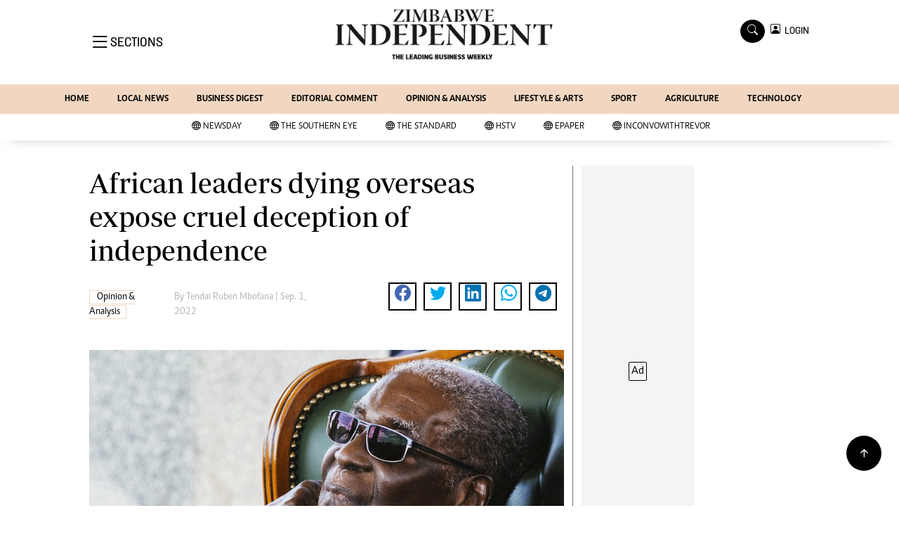

--- FILE ---
content_type: text/html; charset=utf-8
request_url: https://www.google.com/recaptcha/api2/aframe
body_size: 267
content:
<!DOCTYPE HTML><html><head><meta http-equiv="content-type" content="text/html; charset=UTF-8"></head><body><script nonce="lL7aocz0PSI55_Q2wxlGRQ">/** Anti-fraud and anti-abuse applications only. See google.com/recaptcha */ try{var clients={'sodar':'https://pagead2.googlesyndication.com/pagead/sodar?'};window.addEventListener("message",function(a){try{if(a.source===window.parent){var b=JSON.parse(a.data);var c=clients[b['id']];if(c){var d=document.createElement('img');d.src=c+b['params']+'&rc='+(localStorage.getItem("rc::a")?sessionStorage.getItem("rc::b"):"");window.document.body.appendChild(d);sessionStorage.setItem("rc::e",parseInt(sessionStorage.getItem("rc::e")||0)+1);localStorage.setItem("rc::h",'1766679171075');}}}catch(b){}});window.parent.postMessage("_grecaptcha_ready", "*");}catch(b){}</script></body></html>